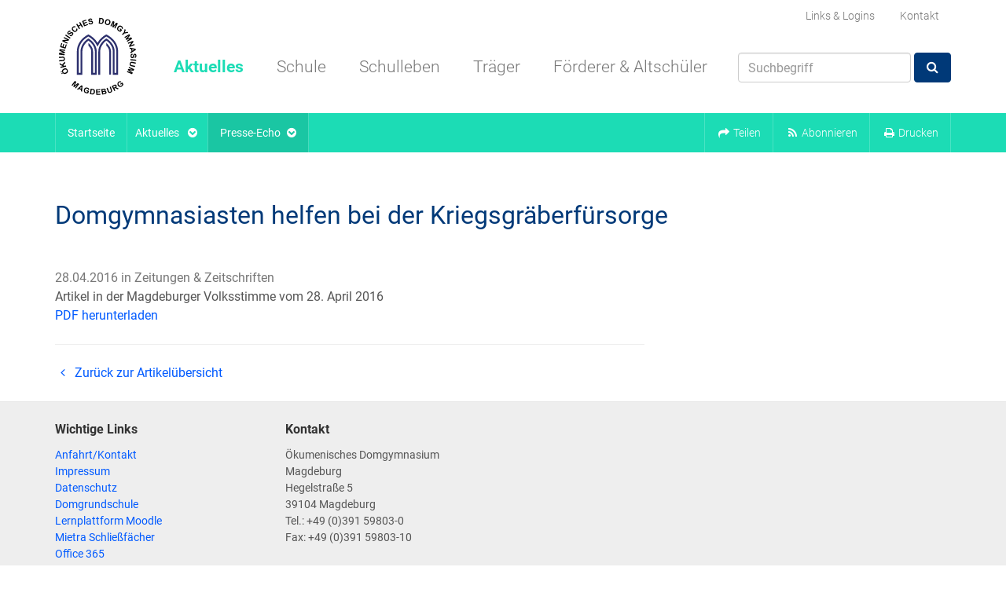

--- FILE ---
content_type: text/html; charset=utf-8
request_url: https://www.domgymnasium-magdeburg.de/de/aktuelles/presse-echo/objekt/domgymnasiasten-helfen-bei-der-kriegsgraberfursorge/
body_size: 7980
content:
<!doctype html>
<!--[if lt IE 7]> <html class="no-js lt-ie10 lt-ie9 lt-ie8 lt-ie7" lang="de" prefix="og: http://ogp.me/ns# fb: http://ogp.me/ns/fb#" itemscope itemtype="http://schema.org/WebPage"> <![endif]-->
<!--[if IE 7]>    <html class="no-js lt-ie10 lt-ie9 lt-ie8" lang="de" prefix="og: http://ogp.me/ns# fb: http://ogp.me/ns/fb#" itemscope itemtype="http://schema.org/WebPage"> <![endif]-->
<!--[if IE 8]>    <html class="no-js lt-ie10 lt-ie9" lang="de" prefix="og: http://ogp.me/ns# fb: http://ogp.me/ns/fb#" itemscope itemtype="http://schema.org/WebPage"> <![endif]-->
<!--[if IE 9]>    <html class="no-js lt-ie10" lang="de" prefix="og: http://ogp.me/ns# fb: http://ogp.me/ns/fb#" itemscope itemtype="http://schema.org/WebPage"> <![endif]-->
<!--[if gt IE 9]><!--> <html class="no-js gt-ie9" lang="de" prefix="og: http://ogp.me/ns# fb: http://ogp.me/ns/fb#" itemscope itemtype="http://schema.org/WebPage"> <!--<![endif]-->
    <head>
        <script type="text/javascript">document.documentElement.className = document.documentElement.className.replace(/\bno-js\b/,'js');</script>

        <meta charset="utf-8">
        <meta name="robots" content="index, follow">

        <!-- Mobile viewport optimized: h5bp.com/viewport -->
        <meta name="viewport" content="width=device-width, initial-scale=1">
        <meta name="mobile-web-app-capable" content="yes">
        <meta name="apple-mobile-web-app-capable" content="yes">
        <meta name="apple-mobile-web-app-status-bar-style" content="black">
        <meta name="apple-mobile-web-app-title" content="ÖDG Magdeburg">
        <meta name="application-name" content="ÖDG Magdeburg">
        <!-- Tooltip (Desktop) -->
        <meta name="msapplication-tooltip" content="ÖDG Magdeburg Webseite öffnen">
        <!-- Start url when pinned (Desktop) -->
        <meta name="msapplication-starturl" content="./">

        <title>Domgymnasiasten helfen bei der Kriegsgräberfürsorge |  Ökumenisches Domgymnasium Magdeburg</title>
        <meta name="author" content="Ökumenisches Domgymnasium Magdeburg">
        <meta name="description" property="og:description" content="Artikel in der Magdeburger Volksstimme vom 28. April 2016PDF herunterladen">
        <meta name="keywords" content=", Domgymnasiasten helfen bei der Kriegsgräberfürsorge">

        <!-- Facebook Open Graph Tags -->
        <meta property="og:site_name" content="Ökumenisches Domgymnasium Magdeburg">
        <meta property="og:locale" content="de_DE">
        <meta property="og:title" content="Domgymnasiasten helfen bei der Kriegsgräberfürsorge">
        <meta property="og:url" content="http://">
        <meta property="og:type" content="website">
        <meta property="og:image" content="
    
        https://www.domgymnasium-magdeburg.de/static/bilder/logos/logo-facebook.8b25cbddbe8e.png
    
">

        <!-- Twitter Cards -->
        <meta name="twitter:card" content="summary">
        <meta name="twitter:title" content="Domgymnasiasten helfen bei der Kriegsgräberfürsorge">
        <meta name="twitter:description" content="Artikel in der Magdeburger Volksstimme vom 28. April 2016PDF herunterladen">

        <!-- Frontend editing stylesheets -->
        <link rel="stylesheet" href="/static/djangocms_admin_style_utils/css/djangocms-frontend-adjustments.min.c700daafec1e.css">

        <!-- Stylesheets -->
        <link rel="stylesheet" href="/static/css/style.min.ccd67de3ebb3.css" type="text/css">
        


        <!--[if lt IE 9]>
        <script src="/static/descript_static_template_collection/js/respond.min.972b9d5576bf.js type="text/javascript"></script>
        <![endif]-->

        

<!-- Favicons -->
<link rel="icon" type="image/png" href="/static/bilder/icons/favicon/favicon-32x32.da0d8db805ae.png" sizes="32x32">
<link rel="icon" type="image/png" href="/static/bilder/icons/favicon/favicon-16x16.75651b8e8651.png" sizes="16x16">

        

<!-- App-Icons -->
<link rel="icon" type="image/png" href="/static/bilder/icons/touch/touch-icon-192-precomposed.ded58f59030f.png" sizes="192x192">
<link rel="icon" type="image/png" href="/static/bilder/icons/touch/apple-touch-icon-180-precomposed.9cbff1d457e8.png" sizes="180x180">

        

<!-- Windows 8.1+ / IE11+ Live Tiles -->
<meta name="msapplication-TileColor" content="#ffffff"/>
<meta name="msapplication-square150x150logo" content="/static/bilder/icons/msapp/mstile-150x150.f11bfeb6d718.png"/>
<!-- Color of navigation buttons (back/forward) (Desktop) -->
<meta name="msapplication-navbutton-color" content="#ffffff" />


        <link rel="alternate" type="application/rss+xml" title="Aktuelles aus dem Ökumenischen Domgymnasium Magdeburg" href='/de/feeds/news_feed/de/'>
        <link rel="alternate" type="application/rss+xml" title="Das Presse- und Medienarchiv des Ökumenischen Domgymnasiums Magdeburg" href='/de/feeds/medienarchiv/'>
        <link rel="alternate" type="application/rss+xml" title="" href='/de/feeds/kalender/'>

        

        
    </head>

    <body class=""
          id="aktuellesPage"
          >
        
        

            

            <a href="#page-main"
               class="sr-only sr-only-focusable"
               data-action="skip-navigation"
               id="page-skip-navigation-link">
                Navigation überspringen
            </a>

            
            <div id="page-nav-hidden"
                 role="navigation"
                 aria-hidden="true"
                 tabindex="-1"
                 data-ajax-load-src='/de/descript_utils_cms/show_menu_content/585/0/1/1/1/descript_utils_cms/menu/page-nav-hidden.html/'
                 data-ajax-load-state="false">
            </div>

            
            
            

            
            
            <nav id="page-nav-main"
                 class="navbar"
                 role="navigation">
                <div class="container">

                    
                    
                    

                    <div class="navbar-header"
                         itemprop="publisher"
                         itemscope
                         itemtype="http://schema.org/Organization">
                        <a href="/de/"
                           class="navbar-brand"
                           title="Zur Startseite"
                           itemprop="url">
                            <meta itemprop="name" content="Ökumenisches Domgymnasium Magdeburg">
                            <img src="/static/bilder/logos/logo.afbe13078223.svg"
                                 alt="Logo: Ökumenisches Domgymnasium Magdeburg"
                                 itemprop="logo"
                                 itemscope
                                 itemtype="http://schema.org/ImageObject" />
                        </a>
                    </div>
                    <div class="navbar-wrapper">

                        
                        
                        

                        <ul class="nav nav-pills" id="page-nav-main-secondary">
                            <li class="dropdown">
                                <a href="#"
                                   data-toggle="dropdown"
                                   data-hover="dropdown"
                                   title="Links & Logins">
                                    Links & Logins
                                </a>
                                <ul class="dropdown-menu dropdown-menu-small">
                                    <li>
    <a href="https://domschulen-magdeburg.a4.school"
       target="_blank"
       rel="noopener">
        BMS-Domschulen A4S
    </a>
</li>
<li>
    <a href="https://login.microsoftonline.com/"
       target="_blank"
       rel="noopener">
        Office 365 OWA
    </a>
</li>
<li>
    <a href="https://www.schliessfaecher.de/"
       target="_blank"
       rel="noopener">
        Mietra Schließfächer
    </a>
</li>
<li>
    <a href="https://moodle.bildung-lsa.de/gym-oekumene/"
       target="_blank"
       rel="noopener">
        Lernplattform Moodle
    </a>
</li>
<li>
    <a href="https://www.schulmanager-online.de/"
       target="_blank"
       rel="noopener">
       Schulmanager Online
   </a>
</li>

                                </ul>
                            </li>
                            <li>
                                <a href="/de/schule/kontakt/">
                                    Kontakt
                                </a>
                            </li>
                            
                        </ul>

                        
                        
                        

                        
<ul class="nav navbar-nav"
    id="page-nav-main-primary">
    
        <li class="dropdown ancestor"
         id="btn-aktuelles">
            <a href="/de/aktuelles/"
                 data-toggle="dropdown" data-hover="dropdown" class="dropdown-toggle" role="button" aria-expanded="false">
                Aktuelles
             </a>
            
                
    <div class="dropdown-menu dropdown-menu-multi-columns dropdown-menu-multi-columns-1" role="menu">
        <div class="row row-no-padding">
            
                <div class="col-sm-12">
                    <ul class="dropdown-menu-multi-column">
                        
                            <li class="sibling">
                                <a href="/de/aktuelles/news/">
                                    News
                                </a>
                            </li>
                        
                            <li class="sibling">
                                <a href="/de/aktuelles/monatsterminplan/">
                                    Monatsterminplan
                                </a>
                            </li>
                        
                            <li class="sibling">
                                <a href="/de/aktuelles/jahresterminplan/">
                                    Jahresterminplan
                                </a>
                            </li>
                        
                            <li class="sibling">
                                <a href="/de/aktuelles/nachklausurtermine/">
                                    Nachklausurtermine
                                </a>
                            </li>
                        
                            <li class="sibling">
                                <a href="https://domschulen-magdeburg.a4.school/">
                                    Vertretungspläne
                                </a>
                            </li>
                        
                            <li class="active">
                                <a href="/de/aktuelles/presse-echo/">
                                    Presse-Echo
                                </a>
                            </li>
                        
                            <li class="sibling">
                                <a href="/de/aktuelles/stellen-praktika/">
                                    Stellen &amp; Praktika
                                </a>
                            </li>
                        
                            <li class="sibling">
                                <a href="/de/aktuelles/bildergalerien/">
                                    Bildergalerien
                                </a>
                            </li>
                        
                    </ul>
                </div>
            
        </div>
    </div>


            
        </li>
    
        <li class="dropdown "
         id="btn-schule">
            <a href="/de/schule/"
                 data-toggle="dropdown" data-hover="dropdown" class="dropdown-toggle" role="button" aria-expanded="false">
                Schule
             </a>
            
                
    <div class="dropdown-menu dropdown-menu-multi-columns dropdown-menu-multi-columns-3" role="menu">
        <div class="row row-no-padding">
            
                <div class="col-sm-4">
                    <ul class="dropdown-menu-multi-column">
                        
                            <li class="">
                                <a href="/de/schule/kontakt/">
                                    Kontakt
                                </a>
                            </li>
                        
                            <li class="">
                                <a href="/de/schule/schulleitung/">
                                    Schulleitung
                                </a>
                            </li>
                        
                            <li class="">
                                <a href="/de/schule/anmeldung/">
                                    Anmeldung
                                </a>
                            </li>
                        
                            <li class="">
                                <a href="/de/schule/elternbriefe/">
                                    Elternbriefe
                                </a>
                            </li>
                        
                            <li class="">
                                <a href="/de/schule/fachbereiche/">
                                    Fachbereiche
                                </a>
                            </li>
                        
                            <li class="">
                                <a href="/de/schule/regularien/">
                                    Regularien
                                </a>
                            </li>
                        
                            <li class="">
                                <a href="/de/schule/stundenplane/">
                                    Stundenpläne
                                </a>
                            </li>
                        
                            <li class="">
                                <a href="/de/schule/schulprogramm/">
                                    Schulprogramm
                                </a>
                            </li>
                        
                            <li class="">
                                <a href="/de/schule/mensa/">
                                    Mensa: Frühstücks- &amp; Mittagsversorgung
                                </a>
                            </li>
                        
                    </ul>
                </div>
            
                <div class="col-sm-4">
                    <ul class="dropdown-menu-multi-column">
                        
                            <li class="">
                                <a href="/de/schule/unterstufe/">
                                    Unterstufe
                                </a>
                            </li>
                        
                            <li class="">
                                <a href="/de/schule/mittelstufe/">
                                    Mittelstufe
                                </a>
                            </li>
                        
                            <li class="">
                                <a href="/de/schule/oberstufe/">
                                    Oberstufe
                                </a>
                            </li>
                        
                            <li class="">
                                <a href="/de/schule/abirechner/">
                                    Abiturnotenrechner
                                </a>
                            </li>
                        
                            <li class="">
                                <a href="/de/schule/abiturergebnisse/">
                                    Abiturergebnisse
                                </a>
                            </li>
                        
                            <li class="">
                                <a href="/de/schule/studieninformation/">
                                    Studien- und Berufsinformationen
                                </a>
                            </li>
                        
                            <li class="">
                                <a href="/de/schule/elternrat/">
                                    Elternrat
                                </a>
                            </li>
                        
                            <li class="">
                                <a href="/de/schule/schuelerrat/">
                                    Schülerrat
                                </a>
                            </li>
                        
                            <li class="">
                                <a href="/de/schule/vertrauenslehrer/">
                                    Vertrauenslehrer
                                </a>
                            </li>
                        
                    </ul>
                </div>
            
                <div class="col-sm-4">
                    <ul class="dropdown-menu-multi-column">
                        
                            <li class="">
                                <a href="/de/schule/digitales-odg/">
                                    Digitales ÖDG
                                </a>
                            </li>
                        
                            <li class="">
                                <a href="/de/schule/medienbildung/">
                                    Medienbildung am ÖDG
                                </a>
                            </li>
                        
                            <li class="">
                                <a href="/de/schule/referenzschule-fuer-it-unterstuetztes-lernen/">
                                    Referenzschule für IT-unterstütztes Lernen
                                </a>
                            </li>
                        
                            <li class="">
                                <a href="/de/schule/schule-ohne-rassismusschule-mit-courage/">
                                    Schule ohne Rassismus - Schule mit Courage
                                </a>
                            </li>
                        
                            <li class="">
                                <a href="/de/schule/historie/">
                                    Historie
                                </a>
                            </li>
                        
                            <li class="">
                                <a href="/de/schule/welcome-at-oedg-magdeburg/">
                                    Welcome at ÖDG Magdeburg
                                </a>
                            </li>
                        
                            <li class="">
                                <a href="/de/schule/impressum/">
                                    Impressum
                                </a>
                            </li>
                        
                            <li class="">
                                <a href="/de/schule/datenschutz/">
                                    Datenschutz
                                </a>
                            </li>
                        
                    </ul>
                </div>
            
        </div>
    </div>


            
        </li>
    
        <li class="dropdown "
         id="btn-schulleben">
            <a href="/de/schulleben/"
                 data-toggle="dropdown" data-hover="dropdown" class="dropdown-toggle" role="button" aria-expanded="false">
                Schulleben
             </a>
            
                
    <div class="dropdown-menu dropdown-menu-multi-columns dropdown-menu-multi-columns-3" role="menu">
        <div class="row row-no-padding">
            
                <div class="col-sm-4">
                    <ul class="dropdown-menu-multi-column">
                        
                            <li class="">
                                <a href="/de/schulleben/arbeitsgemeinschaften/">
                                    Arbeitsgemeinschaften
                                </a>
                            </li>
                        
                            <li class="">
                                <a href="/de/schulleben/musik/">
                                    Musik
                                </a>
                            </li>
                        
                            <li class="">
                                <a href="/de/schulleben/schulsozialarbeit/">
                                    Schulsozialarbeit
                                </a>
                            </li>
                        
                            <li class="">
                                <a href="/de/schulleben/schulseelsorge-schulpastoral/">
                                    Schulseelsorge &amp; Schulpastoral
                                </a>
                            </li>
                        
                            <li class="">
                                <a href="/de/schulleben/streitschlichter-am-odg/">
                                    Streitschlichter am ÖDG
                                </a>
                            </li>
                        
                            <li class="">
                                <a href="/de/schulleben/schuelerfirma/">
                                    Schülerfirma
                                </a>
                            </li>
                        
                            <li class="">
                                <a href="/de/schulleben/schulkleidung/">
                                    Schulkleidung
                                </a>
                            </li>
                        
                            <li class="">
                                <a href="/de/schulleben/eltern-helfen/">
                                    Eltern helfen
                                </a>
                            </li>
                        
                    </ul>
                </div>
            
                <div class="col-sm-4">
                    <ul class="dropdown-menu-multi-column">
                        
                            <li class="">
                                <a href="/de/schulleben/nature-motion/">
                                    Nature In Motion
                                </a>
                            </li>
                        
                            <li class="">
                                <a href="/de/schulleben/oedg-laeuft/">
                                    ÖDG läuft...
                                </a>
                            </li>
                        
                            <li class="">
                                <a href="/de/schulleben/partnerschulen/">
                                    Partnerschulen
                                </a>
                            </li>
                        
                            <li class="">
                                <a href="/de/schulleben/europaschule/">
                                    Europaschule
                                </a>
                            </li>
                        
                            <li class="">
                                <a href="/de/schulleben/comenius-projekt/">
                                    Comenius Projekt
                                </a>
                            </li>
                        
                            <li class="">
                                <a href="/de/schulleben/kriegsgraeberpflege/">
                                    Kriegsgräberpflege
                                </a>
                            </li>
                        
                            <li class="">
                                <a href="/de/schulleben/hilfsprojekt-ayuda/">
                                    Hilfsprojekt AYUDA
                                </a>
                            </li>
                        
                    </ul>
                </div>
            
                <div class="col-sm-4">
                    <ul class="dropdown-menu-multi-column">
                        
                            <li class="">
                                <a href="/de/schulleben/sanitaetsdienst/">
                                    Sanitätsdienst
                                </a>
                            </li>
                        
                            <li class="">
                                <a href="/de/schulleben/oedg-goes/">
                                    ödg goes
                                </a>
                            </li>
                        
                            <li class="">
                                <a href="/de/schulleben/heimat-im-krieg/">
                                    Heimat im Krieg
                                </a>
                            </li>
                        
                            <li class="">
                                <a href="/de/schulleben/primaner-cup/">
                                    Primaner-Cup
                                </a>
                            </li>
                        
                            <li class="">
                                <a href="/de/schulleben/polen-israel-projekt/">
                                    Polen-Israel-Projekt
                                </a>
                            </li>
                        
                            <li class="">
                                <a href="/de/schulleben/schulpartnerschaft-und-schuleraustausch-mit-istanbul/">
                                    Deutsch-türkische Schulpartnerschaft
                                </a>
                            </li>
                        
                            <li class="">
                                <a href="/de/schulleben/erasmus-projekte-am-odg/">
                                    Erasmus+ Projekte am ÖDG
                                </a>
                            </li>
                        
                    </ul>
                </div>
            
        </div>
    </div>


            
        </li>
    
        <li class="dropdown "
         id="btn-traeger">
            <a href="/de/traeger/"
                 data-toggle="dropdown" data-hover="dropdown" class="dropdown-toggle" role="button" aria-expanded="false">
                Träger
             </a>
            
                
    <div class="dropdown-menu dropdown-menu-multi-columns dropdown-menu-multi-columns-1" role="menu">
        <div class="row row-no-padding">
            
                <div class="col-sm-12">
                    <ul class="dropdown-menu-multi-column">
                        
                            <li class="">
                                <a href="/traeger/">
                                    Übersicht
                                </a>
                            </li>
                        
                            <li class="">
                                <a href="/de/traeger/mitglieder/">
                                    Mitglieder
                                </a>
                            </li>
                        
                    </ul>
                </div>
            
        </div>
    </div>


            
        </li>
    
        <li class="dropdown "
         id="btn-freunde">
            <a href="/de/foerderer-altschueler/"
                 data-toggle="dropdown" data-hover="dropdown" class="dropdown-toggle" role="button" aria-expanded="false">
                Förderer &amp; Altschüler
             </a>
            
                
    <div class="dropdown-menu dropdown-menu-multi-columns dropdown-menu-multi-columns-1" role="menu">
        <div class="row row-no-padding">
            
                <div class="col-sm-12">
                    <ul class="dropdown-menu-multi-column">
                        
                            <li class="">
                                <a href="/foerderer-altschueler/">
                                    Übersicht
                                </a>
                            </li>
                        
                            <li class="">
                                <a href="/de/foerderer-altschueler/freundeskreis/">
                                    Freundeskreis
                                </a>
                            </li>
                        
                            <li class="">
                                <a href="/de/foerderer-altschueler/alumni/">
                                    Alumni
                                </a>
                            </li>
                        
                            <li class="">
                                <a href="/de/foerderer-altschueler/foerderer/">
                                    Förderer
                                </a>
                            </li>
                        
                    </ul>
                </div>
            
        </div>
    </div>


            
        </li>
    
    <li id="page-suche-item"
        class="hidden-sm pull-right">
        <form class="navbar-form navbar-right"
              name="suche"
              method="get"
              action='/de/suche/'>
            <div class="form-group">
                <input id="id_q"
                       class="form-control"
                       name="q"
                       type="text"
                       placeholder="Suchbegriff" />
            </div>
            <button class="btn btn-primary" type="submit">
                <i class="fa fa-search fa-fw"></i>
            </button>
        </form>
    </li>
    <li id="btn-toggle-page-nav-hidden"
        class="hidden-lg hidden-md">
        <a href="#" data-action="toggle-hidden-nav">
            <i class="fa fa-bars fa-fw"></i> Öffne Menü
        </a>
    </li>
</ul>

                    </div>
                </div>

                
                
                

                
                    <div id="page-breadcrumb-wrapper">
                        <div id="page-breadcrumb" class="navbar-primary">
                            <div class="container">
                                
<ol class="nav navbar-nav navbar-left" itemscope itemtype="http://data-vocabulary.org/Breadcrumb">
    
        
            
            
            
            
            <li class="breadcrumb-item hidden-sm">
                <a href="/de/"
                   itemprop="url">
                    <span itemprop="title">
                        Startseite
                    </span>
                </a>
            </li>
        
    
        
            


    
        <!--<li class="breadcrumb-item breadcrumb-item-before-chevron">
            <a href="/de/aktuelles/"
               itemprop="url">
                <span itemprop="title">
                    Aktuelles
                </span>
            </a>
        </li>-->
        <li class="breadcrumb-item breadcrumb-item-angle dropdown">
            <a href="#"
               data-toggle="dropdown"
               data-hover="dropdown">
                <span class="breadcrumb-item-text-before-chevron"
                      itemprop="title">
                    Aktuelles
                </span>
                <i class="fa fa-chevron-circle-down fa-fw"></i>
            </a>
            
    <div class="dropdown-menu dropdown-menu-multi-columns dropdown-menu-multi-columns-1">
        <div class="row row-no-padding">
            
                <div class="col-sm-12">
                    <ul class="dropdown-menu-multi-column">
                        
                            <li class="sibling"
                                role="presentation">
                                <a href="/de/aktuelles/news/">
                                    News
                                </a>
                            </li>
                        
                            <li class="sibling"
                                role="presentation">
                                <a href="/de/aktuelles/monatsterminplan/">
                                    Monatsterminplan
                                </a>
                            </li>
                        
                            <li class="sibling"
                                role="presentation">
                                <a href="/de/aktuelles/jahresterminplan/">
                                    Jahresterminplan
                                </a>
                            </li>
                        
                            <li class="sibling"
                                role="presentation">
                                <a href="/de/aktuelles/nachklausurtermine/">
                                    Nachklausurtermine
                                </a>
                            </li>
                        
                            <li class="sibling"
                                role="presentation">
                                <a href="https://domschulen-magdeburg.a4.school/">
                                    Vertretungspläne
                                </a>
                            </li>
                        
                            <li class="active"
                                role="presentation">
                                <a href="/de/aktuelles/presse-echo/">
                                    Presse-Echo
                                </a>
                            </li>
                        
                            <li class="sibling"
                                role="presentation">
                                <a href="/de/aktuelles/stellen-praktika/">
                                    Stellen &amp; Praktika
                                </a>
                            </li>
                        
                            <li class="sibling"
                                role="presentation">
                                <a href="/de/aktuelles/bildergalerien/">
                                    Bildergalerien
                                </a>
                            </li>
                        
                    </ul>
                </div>
            
        </div>
    </div>


        </li>
    


        
    
        
            


    
        


    


    <li class="breadcrumb-item active dropdown">
        <a href="#"
           data-toggle="dropdown"
           data-hover="dropdown">
            <span class="breadcrumb-item-text-before-chevron" itemprop="title">Presse-Echo</span>
            <i class="fa fa-chevron-circle-down"></i>
        </a>
        <ul class="dropdown-menu">
            <li role="presentation" class="dropdown-header">
                Wechseln zu
            </li>
            
                <li role="presentation">
                    <a href="/de/aktuelles/presse-echo/2020/">
                        2020
                    </a>
                </li>
            
                <li role="presentation">
                    <a href="/de/aktuelles/presse-echo/2019/">
                        2019
                    </a>
                </li>
            
                <li role="presentation">
                    <a href="/de/aktuelles/presse-echo/2018/">
                        2018
                    </a>
                </li>
            
                <li role="presentation">
                    <a href="/de/aktuelles/presse-echo/2017/">
                        2017
                    </a>
                </li>
            
                <li role="presentation">
                    <a href="/de/aktuelles/presse-echo/2016/">
                        2016
                    </a>
                </li>
            
                <li role="presentation">
                    <a href="/de/aktuelles/presse-echo/2015/">
                        2015
                    </a>
                </li>
            
                <li role="presentation">
                    <a href="/de/aktuelles/presse-echo/2014/">
                        2014
                    </a>
                </li>
            
                <li role="presentation">
                    <a href="/de/aktuelles/presse-echo/2013/">
                        2013
                    </a>
                </li>
            
                <li role="presentation">
                    <a href="/de/aktuelles/presse-echo/2012/">
                        2012
                    </a>
                </li>
            
                <li role="presentation">
                    <a href="/de/aktuelles/presse-echo/2011/">
                        2011
                    </a>
                </li>
            
                <li role="presentation">
                    <a href="/de/aktuelles/presse-echo/2010/">
                        2010
                    </a>
                </li>
            
        </ul>
    </li>




    


        
    
</ol>

                                <ul class="nav navbar-nav navbar-right">
                                    <li role="presentation" class="dropdown">
                                        <a data-toggle="dropdown" href="#" id="share-content-dropdown-menu" role="button" aria-expanded="false">
                                            <i class="fa fa-share fa-fw"></i> <span class="visible-xs-inline visible-lg-inline">Teilen</span>
                                        </a>
                                        
    <ul class="dropdown-menu dropdown-menu-small"
    role="menu"
    aria-labelledby="share-content-dropdown-menu">
    <li role="presentation" class="dropdown-header hidden-md hidden-lg">
        Inhalt teilen
    </li>
    <li role="presentation">
        <a href="https://www.facebook.com/sharer.php?t=Domgymnasiasten%20helfen%20bei%20der%20Kriegsgr%C3%A4berf%C3%BCrsorge&amp;u=%2Fde%2Faktuelles%2Fpresse-echo%2Fobjekt%2Fdomgymnasiasten-helfen-bei-der-kriegsgraberfursorge%2F" target="_blank" role="menuitem">
            <i class="fa fa-facebook fa-fw"></i> Facebook
        </a>
    </li>
    <li role="presentation">
        <a href="https://twitter.com/share?text=Domgymnasiasten%20helfen%20bei%20der%20Kriegsgr%C3%A4berf%C3%BCrsorge" target="_blank" role="menuitem">
            <i class="fa fa-twitter fa-fw"></i> Twitter
        </a>
    </li>
    <li role="presentation">
        <a href="mailto:?subject=Domgymnasiasten%20helfen%20bei%20der%20Kriegsgr%C3%A4berf%C3%BCrsorge&amp;body=Link:%20%2Fde%2Faktuelles%2Fpresse-echo%2Fobjekt%2Fdomgymnasiasten-helfen-bei-der-kriegsgraberfursorge%2F" target="_blank" role="menuitem">
            <i class="fa fa-envelope-o fa-fw"></i> E-Mail
        </a>
    </li>
    <li role="presentation">
        <a href="https://www.linkedin.com/shareArticle?mini=true&amp;url=%2Fde%2Faktuelles%2Fpresse-echo%2Fobjekt%2Fdomgymnasiasten-helfen-bei-der-kriegsgraberfursorge%2F&amp;title=Domgymnasiasten%20helfen%20bei%20der%20Kriegsgr%C3%A4berf%C3%BCrsorge" target="_blank" role="menuitem">
            <i class="fa fa-linkedin fa-fw"></i> Linkedin
        </a>
    </li>
    <li role="presentation">
        <a href="https://www.xing.com/social_plugins/share?url=%2Fde%2Faktuelles%2Fpresse-echo%2Fobjekt%2Fdomgymnasiasten-helfen-bei-der-kriegsgraberfursorge%2F" target="_blank" role="menuitem">
            <i class="fa fa-xing fa-fw"></i> Xing
        </a>
    </li>
</ul>


                                    </li>
                                    <li role="presentation" class="dropdown">
                                        <a data-toggle="dropdown" href="#" id="subscribe-content-dropdown-menu" role="button" aria-expanded="false">
                                            <i class="fa fa-rss fa-fw"></i> <span class="visible-xs-inline visible-lg-inline">Abonnieren</span>
                                        </a>
                                        

<ul class="dropdown-menu dropdown-menu-small"
    role="menu"
    aria-labelledby="subscribe-content-dropdown-menu">
    <li role="presentation"
        class="dropdown-header">
        E-Mail
    </li>
    <li role="presentation">
        <a href='/de/aktuelles/newsletter/'
           role="menuitem">
            <i class="fa fa-envelope fa-fw"></i> Newsletter
        </a>
    </li>
    <li role="presentation"
        class="dropdown-header">
        RSS-Feeds
    </li>
    <li role="presentation">
        <a href='/de/feeds/news_feed/de/'
           target="_blank"
           role="menuitem">
            <i class="fa fa-rss fa-fw"></i> News
        </a>
    </li>
    <li role="presentation">
        <a href='/de/feeds/kalender/'
           target="_blank"
           role="menuitem">
            <i class="fa fa-rss fa-fw"></i> Termine
        </a>
    </li>
    <li role="presentation">
        <a href='/de/feeds/medienarchiv/'
           target="_blank"
           role="menuitem">
            <i class="fa fa-rss fa-fw"></i> Presse-Echo
        </a>
    </li>
</ul>

                                    </li>
                                    <li role="presentation">
                                        <a href="#" data-action="print-page">
                                            <i class="fa fa-print fa-fw"></i> <span class="visible-xs-inline visible-lg-inline">Drucken</span>
                                        </a>
                                    </li>
                                </ul>
                            </div>
                        </div>
                    </div>
                
            </nav>
            

            
            
            

            

                <div id="page-header"
                     role="banner">

                    
    


                </div>

            

            
                <div class="container">

                    <div id="page-main"
                         class="row"
                         role="main">
                        

                            
                            
                            

                            
                            

                                <div class="col-sm-12"
                                     id="page-main-title">
                                    
    <h1>
        Domgymnasiasten helfen bei der Kriegsgräberfürsorge
    </h1>

                                </div>

                            

                            

                                <div class="col-sm-8">

                                    
                                    
                                    

                                    











                                    
    <span class="text-muted">
        28.04.2016 in Zeitungen &amp; Zeitschriften
    </span>
    <p>Artikel in der Magdeburger Volksstimme vom 28. April 2016<br /><a href="/media/uploads/schulleben/kriegsgraeberpflege/schulprojekt_grabpflege_domgymnasiasten_helfen_bei_der_kriegsgräberfürsorge,_vst._28.04.16.pdf" target="_blank">PDF herunterladen</a></p>
    <hr />
    <p>
        <a href='/de/aktuelles/presse-echo/'>
            <i class="fa fa-angle-left fa-fw"></i> Zurück zur Artikelübersicht
        </a>
    </p>


                                </div>

                                
                                
                                

                                

                            

                        
                    </div>
                </div>
            

            
            
            
            
            <footer id="page-footer"
                    role="contentinfo">
                <div class="container">
                    
                        <div class="row">
                            <div class="cms_link_list col-sm-3">
    
        <h2 class="h3">
            Wichtige Links
        </h2>
    
    <ul class="list-unstyled">
        
            <li>
                
    <a href="/de/schule/kontakt/">
        Anfahrt/Kontakt
        
    </a>


            </li>
        
            <li>
                
    <a href="/de/schule/impressum/">
        Impressum
        
    </a>


            </li>
        
            <li>
                
    <a href="/de/schule/datenschutz/">
        Datenschutz
        
    </a>


            </li>
        
            <li>
                
    <a href="http://www.domgrundschule-magdeburg.de/"
       target="_blank"
       >
        Domgrundschule
    </a>


            </li>
        
            <li>
                
    <a href="http://moodle.bildung-lsa.de/gym-oekumene/"
       target="_blank"
       >
        Lernplattform Moodle
    </a>


            </li>
        
            <li>
                
    <a href="https://www.schliessfaecher.de/de/pages/service-fuer-mieter/mieten/?School=%C3%96kumenisches%20Domgymnasium&amp;Place=Magdeburg"
       target="_blank"
       >
        Mietra Schließfächer
    </a>


            </li>
        
            <li>
                
    <a href="http://login.microsoftonline.com/"
       target="_blank"
       >
        Office 365
    </a>


            </li>
        
            <li>
                
    <a href="https://domschulen-magdeburg.a4.school/"
       target="_blank"
       >
        All4Schools
    </a>


            </li>
        
            <li>
                
    <a href="https://www.schulmanager-online.de/"
       target="_blank"
       >
        Schulmanager Online
    </a>


            </li>
        
    </ul>
</div>




    <div class="col-sm-3 cms_infobox">
        <h2 class="h3">
            Kontakt
        </h2>
    
        
    
        
            <p>Ökumenisches Domgymnasium Magdeburg<br/>Hegelstraße 5<br/>39104 Magdeburg<br/>Tel.: +49 (0)391 59803-0<br/>Fax: +49 (0)391 59803-10</p>
        
    
        
            
                <a href="/de/schule/kontakt/">
                    E-Mail schreiben
                </a>
            
        
    </div>

                        </div>
                    
                </div>
            </footer>
            

        

        <!-- jQuery -->
        <script src='/static/descript_static_template_collection/js/jquery.min.796d9437e76c.js' type="text/javascript"></script>

        <!-- Bootstrap -->
        <script src='/static/descript_static_template_collection/js/bootstrap/master/bootstrap.min.eed929e51c2b.js' type="text/javascript"></script>
        <script src='/static/descript_static_template_collection/js/bootstrap/bootstrap-hover-dropdown.min.25340277d101.js' type="text/javascript"></script>

        <!-- jQuery-Erweiterungen -->
        <script src='/static/descript_static_template_collection/js/jquery.descript.utils.min.0e7271d978b9.js' type="text/javascript"></script>
        <script src='/static/descript_static_template_collection/js/jquery.descript.hidden-nav.min.84113d269a3e.js' type="text/javascript"></script>

        <!-- App -->
        <script src='/static/js/main.min.9be08252309b.js' type="text/javascript"></script>
        

        
        <script src='/static/descript_static_template_collection/js/bootstrap/refresh-hover-dropdown-for-cms-fronent-editing.c9ad8ef8c7c1.js' type="text/javascript"></script>

        <!-- Piwik -->
        


    <script type="text/javascript">
        var _paq = _paq || [];
        
        _paq.push(["trackPageView"]);
        _paq.push(["enableLinkTracking"]);

        (function() {
            var url = (("https:" === document.location.protocol) ? "https" : "https") + "://stats.descript.de/";
            _paq.push(["setTrackerUrl", url + "matomo.php"]);
            _paq.push(["setSiteId", "22"]);
            var d=document,
                g=d.createElement("script"),
                s=d.getElementsByTagName("script")[0];
            g.type="text/javascript";
            g.defer=true;
            g.async=true;
            g.src=url + "matomo.js";
            s.parentNode.insertBefore(g,s);
        })();
    </script>



        
        <div id="page-mask" aria-hidden="true"></div>
    </body>
</html>


--- FILE ---
content_type: application/javascript; charset=utf-8
request_url: https://www.domgymnasium-magdeburg.de/static/js/main.min.9be08252309b.js
body_size: 1401
content:
var $win,$html,$body,$pageBreadcrumb,pageBreadcrumbHeight,$pageHeader,raf=window.requestAnimationFrame||window.webkitRequestAnimationFrame||window.mozRequestAnimationFrame||function(a){window.setTimeout(a,1e3/60)},winWidth=0,winHeight=0,winScrollTop=0,screenSm=767,screenMd=992,screenLg=1200,columnCollapseWidth=screenSm;function createFlexslider(a,e){var n=a.find(".slide").length,i=a.data(),t="function"==typeof e;a.flexslider({prevText:"<i class='fa fa-chevron-circle-left fa-2x'></i>",nextText:"<i class='fa fa-chevron-circle-right fa-2x'></i>",animation:i.slideshowAnimationType,slideshowSpeed:i.slideshowSpeed,directionNav:!!(i.slideshowDirectionNav&&1<n),controlNav:!!(i.slideshowControlNav&&1<n),pausePlay:!!(i.slideshowPausePlay&&1<n),pauseText:"<i class='fa fa-pause'></i><span class='sr-only'>Pause</span>",playText:"<i class='fa fa-play'></i><span class='sr-only'>Abspielen</span>",start:t?e:function(){return null},before:t?e:function(){return null}})}!function(r){r.fn.parallaxImage=function(a){var e=r(this),l=r.extend({callbackFunc:null},a);return e.each(function(a,e){var n=r(e),i=l.callbackFunc,t="function"==typeof i,o=parseFloat(-1*n.css("transform").replace(/[^0-9\-.,]/g,"").split(",")[5]).toFixed(2);$win.on("load",function(){n.css("transform","translateY("+(+parseFloat(.25*winScrollTop).toFixed(2)-o)+"px)")}),$win.on("scroll",function(){raf(function(){n.css("transform","translateY("+(+parseFloat(.25*winScrollTop).toFixed(2)-o)+"px)")}),t&&i()})})}}(jQuery),$(function(){$win=$(window),$html=$("html"),$body=$("body"),winWidth=$win.width(),winHeight=$win.height(),winScrollTop=$win.scrollTop();var a=$("#page-nav-hidden"),e=$("#btn-toggle-page-nav-hidden"),n=$("#page-mask"),i=($win.load(function(){$html.addClass("page-loaded")}),$win.resize(function(){winWidth=$win.width(),winHeight=$win.height(),winScrollTop=$win.scrollTop()}),$win.scroll(function(){winScrollTop=$win.scrollTop()}),a.toggleHiddenElements({columnCollapseWidth:screenMd,successCallbackFunc:function(){a.find("a[data-action]").click(function(a){a.preventDefault();a=$(this);"toggle-hidden-nav"===a.data("action")&&toggleHiddenNav(a,a.attr("href"))})},errorCallbackFunc:function(){e.addClass("hidden")}}),($pageBreadcrumb=$("#page-breadcrumb").length?$("#page-breadcrumb"):void 0)&&columnCollapseWidth<winWidth&&($pageBreadcrumb.setupAffix(),pageBreadcrumbHeight=$pageBreadcrumb?$pageBreadcrumb.height():0),$(".alert")),i=(i.length&&i.each(function(a,e){var e=$(e),n=e.attr("id");void 0!==n&&e.jumpToAnchor({anchorID:"#"+n,offsetY:columnCollapseWidth<winWidth?pageBreadcrumbHeight:0})}),$("a[data-action]").click(function(a){a.preventDefault();var e=$(this),a=e.data("action"),n=e.attr("href");switch(a){case"jump-to-anchor":e.jumpToAnchor({anchorID:n,offsetY:columnCollapseWidth<winWidth?pageBreadcrumbHeight:0});break;case"print-page":window.print();break;case"toggle-hidden-nav":toggleHiddenNav(e,n);break;case"skip-navigation":var i=$body.hasClass("index");e.jumpToAnchor({anchorID:i?"#page-header":n,callbackFunc:function(){(i?$pageHeader.find(".flex-active-slide a"):$pageBreadcrumb.find("a").first()).focus()}})}}),$("[rel='tooltip']").tooltip(),$("[data-toggle='tooltip']").tooltip(),$("[data-toggle='popover']").popover(),$("[data-toggle='popover']").click(function(a){a.preventDefault()}),$("button[type='reset']").click(function(a){a.preventDefault();a=$(this);(a.data("parentForm")?$(a.data("parentForm")):a.parent()).clearForm()}),n.click(function(a){"toggle-hidden-nav"!==$(a.target).data("action")&&$body.hasClass("hidden-nav-visible")&&$body.removeClass("hidden-nav-visible")}),$("a[data-plugin='fancybox']").length&&$("a[data-plugin='fancybox']").fancybox(),$("a.fancybox"));0<i.length&&i.fancybox()});
//# sourceMappingURL=main.min.js.28fb7989b522.map

--- FILE ---
content_type: image/svg+xml
request_url: https://www.domgymnasium-magdeburg.de/static/bilder/logos/logo.afbe13078223.svg
body_size: 10133
content:
<?xml version="1.0" encoding="utf-8"?>
<!-- Generator: Adobe Illustrator 15.1.0, SVG Export Plug-In . SVG Version: 6.00 Build 0)  -->
<!DOCTYPE svg PUBLIC "-//W3C//DTD SVG 1.1//EN" "http://www.w3.org/Graphics/SVG/1.1/DTD/svg11.dtd">
<svg version="1.1" xmlns="http://www.w3.org/2000/svg" xmlns:xlink="http://www.w3.org/1999/xlink" x="0px" y="0px"
	 width="596.274px" height="596.275px" viewBox="0 0 596.274 596.275" enable-background="new 0 0 596.274 596.275"
	 xml:space="preserve">
<g id="Ebene_1">
</g>
<g id="Ebene_2" display="none">
	<line display="inline" fill="none" stroke="#2D306D" stroke-width="13" x1="405.807" y1="419.509" x2="443.224" y2="419.509"/>
	<line display="inline" fill="none" stroke="#2D306D" stroke-width="13" x1="185.771" y1="418.254" x2="185.771" y2="262.92"/>
	<line display="inline" fill="none" stroke="#2D306D" stroke-width="13" x1="310.771" y1="425.868" x2="310.771" y2="261.921"/>
	<line display="inline" fill="none" stroke="#2D306D" stroke-width="13" x1="286.337" y1="417.254" x2="286.337" y2="261.92"/>
	<line display="inline" fill="none" stroke="#2D306D" stroke-width="13" x1="260.671" y1="417.587" x2="260.671" y2="262.254"/>
	<line display="inline" fill="none" stroke="#2D306D" stroke-width="13" x1="160.104" y1="417.587" x2="160.104" y2="262.254"/>
	<line display="inline" fill="none" stroke="#2D306D" stroke-width="13" x1="153.599" y1="419.422" x2="192.286" y2="419.422"/>
	<line display="inline" fill="none" stroke="#2D306D" stroke-width="13" x1="254.161" y1="419.392" x2="292.911" y2="419.392"/>
	<path display="inline" fill="none" stroke="#2D306D" stroke-width="13" d="M160.07,262.254c0-48.263,29.521-89.582,77.175-114"/>
	<path display="inline" fill="none" stroke="#2D306D" stroke-width="13" d="M185.736,262.92c0-34.82,21.677-67.72,52.033-86.667"/>
	<path display="inline" fill="none" stroke="#2D306D" stroke-width="13" d="M298.703,215.087
		c-13.168-26.405-36.507-51.383-67.333-66.833"/>
	<path display="inline" fill="none" stroke="#2D306D" stroke-width="13" d="M286.37,262.754c0-34.72-23.034-67.525-55.292-86.417"/>
	<path display="inline" fill="none" stroke="#2D306D" stroke-width="13" stroke-miterlimit="3" d="M260.67,263.42
		c0-17.919-7.509-32.48-21.734-46.646"/>
	<g display="inline">
		<polygon fill="#2D306D" points="244.218,212.75 234.464,221.362 234.318,201.162 239.661,207.587 		"/>
	</g>
	<path display="inline" fill="none" stroke="#2D306D" stroke-miterlimit="3" d="M251.661,221.837
		c-4.18-5.746-9.213-11.3-12.585-14.837c-0.592-0.618-1.131-1.178-1.609-1.665c-1.349-1.382-2.181-2.186-2.181-2.186"/>
	<line display="inline" fill="none" stroke="#2D306D" stroke-width="13" x1="436.771" y1="425.868" x2="436.771" y2="261.921"/>
	<line display="inline" fill="none" stroke="#2D306D" stroke-width="13" x1="412.338" y1="417.254" x2="412.338" y2="261.92"/>
	<line display="inline" fill="none" stroke="#2D306D" stroke-width="13" x1="386.771" y1="425.774" x2="386.771" y2="262.254"/>
	<path display="inline" fill="none" stroke="#2D306D" stroke-width="13" d="M299.036,213.92
		c12.931-25.448,34.885-50.666,64.107-65.667"/>
	<path display="inline" fill="none" stroke="#2D306D" stroke-width="13" d="M310.835,262.92c0-34.82,22.677-67.72,53.033-86.667"/>
	<path display="inline" fill="none" stroke="#2D306D" stroke-width="13" d="M436.786,263.003c0-48.58-30.377-90.171-79.417-114.75"
		/>
	<path display="inline" fill="none" stroke="#2D306D" stroke-width="13" d="M412.37,262.754c0-34.72-22.365-67.525-55.084-86.417"/>
	<path display="inline" fill="none" stroke="#2D306D" stroke-width="13" stroke-miterlimit="3" d="M386.77,263.42
		c0-17.919-7.509-32.48-21.734-46.646"/>
	<g display="inline">
		<path fill="#2D306D" d="M377.661,221.837c-4.18-5.746-9.213-11.3-12.585-14.837c-0.592-0.618-1.131-1.178-1.609-1.665
			c-1.349-1.382-2.181-2.186-2.181-2.186"/>
		<polygon fill="#2D306D" points="370.218,212.75 360.464,221.362 360.318,201.162 365.661,207.587 		"/>
	</g>
	<polyline display="inline" fill="#2D306D" points="292.574,217.416 298.824,228.108 305.074,216.381 299.559,212.587 	"/>
</g>
<g id="Ebene_2_Kopie">
	<g>
		<path fill="#2D306D" d="M443.271,263.003h0.016c0-0.268-0.014-0.534-0.016-0.801v-0.282h-0.006
			c-0.222-24.527-7.973-48.374-22.478-69.028c-14.268-20.317-35.19-37.762-60.505-50.45l-0.061,0.121l-0.047-0.092
			c-24.946,12.807-46.515,33.494-61.63,58.893c-15.112-24.876-37.562-45.539-64.262-58.921l-0.018,0.035
			c-24.618,12.618-44.963,29.96-58.835,50.154c-14.3,20.818-21.859,44.893-21.859,69.622h0.035v150.668h-0.006v13h38.688v-13h-0.015
			V262.92h-0.035c0-28.852,16.054-57.604,42.354-76.68c27.839,18.84,44.936,47.182,45.263,75.68h-0.016v150.971h-12.667V262.254
			h-0.03c-0.245-14.739-5.117-27.906-15.167-40.645l0.091-0.066c-4.17-5.732-9.168-11.26-12.629-14.889
			c-0.594-0.619-1.134-1.18-1.612-1.668c-0.967-0.991-1.663-1.679-1.986-1.996l-1.521-1.829l0.145,20.104l-0.114,0.114
			c13.708,13.65,19.82,26.616,19.82,42.04h0.001v149.472h-0.01v13h38.75v-13h-0.074V262.754h0.032
			c0-35.628-22.418-70.891-58.507-92.026l-0.021,0.035l-0.014-0.023c-33.982,21.209-55.092,56.531-55.092,92.181h0.035v150.001
			h-12.667V262.254h-0.035c0-42.882,24.613-80.851,67.775-105.053c24.823,13.956,45.802,35.577,58.244,60.206l-0.014,0.01
			l0.154,0.263c0.052,0.103,0.107,0.205,0.158,0.309l0.017-0.009l5.921,10.129l5.995-11.249l0.012,0.006
			c12.657-24.91,32.679-46.34,55.55-59.679c44.235,24.219,69.571,62.145,69.89,105.003v150.82h-11.433V262.754h0.032
			c0-36-22.352-71.27-58.333-92.046l-0.062,0.107l-0.047-0.076c-34.272,21.391-55.671,56.25-56.073,91.181h-0.083v163.947h13V262.92
			h0.064c0-28.111,16.836-57.504,43.442-76.746c27.727,18.565,44.753,46.932,45.076,75.746h-0.016v151.088h-0.031v13h37.417v-0.141
			h0.047V263.003z"/>
		<path fill="#2D306D" d="M371.522,214.127c-1.937-2.261-3.802-4.316-5.407-6.026l-0.454-0.515l-5.343-6.425l0.146,20.201
			l0.032-0.028l-0.046,0.046c13.708,13.65,19.82,26.616,19.82,42.04h0.001v162.354h13V262.254h-0.03
			C392.948,244.614,386.011,229.228,371.522,214.127z"/>
	</g>
</g>
<g id="Textebene">
	<g>
		<g>
			<path d="M48.951,407.846l-5.938,2.69l-2.721-6.007l5.938-2.69L48.951,407.846z M53.787,418.521l-5.938,2.69l-2.71-5.983
				l5.938-2.689L53.787,418.521z M78.166,418.188c-3.68,1.667-7.019,2.512-10.019,2.534c-2.214,0.006-4.377-0.376-6.488-1.146
				c-2.11-0.769-3.905-1.846-5.383-3.23c-1.979-1.836-3.641-4.234-4.982-7.197c-2.429-5.361-2.722-10.399-0.878-15.114
				s5.706-8.404,11.586-11.068c5.832-2.642,11.118-3.111,15.858-1.409c4.741,1.702,8.321,5.226,10.743,10.571
				c2.452,5.411,2.762,10.457,0.932,15.135C87.705,411.941,83.915,415.583,78.166,418.188z M74.489,410.728
				c4.09-1.853,6.76-4.209,8.008-7.068c1.249-2.859,1.21-5.754-0.117-8.683c-1.327-2.93-3.463-4.858-6.408-5.788
				s-6.513-0.446-10.702,1.452c-4.14,1.875-6.813,4.188-8.022,6.939c-1.208,2.752-1.127,5.642,0.245,8.67
				c1.372,3.028,3.509,5.003,6.41,5.923C66.805,413.092,70.333,412.61,74.489,410.728z"/>
			<path d="M78.184,368.566l-38.496,9.526l-1.938-7.831l17.094-4.229l-21.009-11.59l-2.605-10.529l18.607,10.893l19.692-21.212
				l2.507,10.133l-15.428,15.131l8.004,4.757l11.633-2.878L78.184,368.566z"/>
			<path d="M29.664,332.093l-0.545-8.048l21.429-1.452c3.401-0.23,5.598-0.479,6.592-0.747c1.596-0.454,2.84-1.362,3.733-2.725
				c0.893-1.362,1.263-3.167,1.111-5.415c-0.155-2.284-0.734-3.975-1.74-5.072s-2.191-1.718-3.556-1.862s-3.613-0.11-6.744,0.102
				l-21.888,1.483l-0.545-8.048l20.781-1.408c4.75-0.322,8.121-0.332,10.111-0.029c1.991,0.302,3.701,0.992,5.129,2.07
				c1.429,1.078,2.61,2.568,3.543,4.472c0.933,1.903,1.507,4.432,1.72,7.586c0.258,3.807,0.017,6.723-0.722,8.749
				s-1.768,3.657-3.084,4.894s-2.728,2.088-4.233,2.554c-2.231,0.68-5.561,1.169-9.987,1.469L29.664,332.093z"/>
			<path d="M66.952,289.108l-39.378-4.688L29,272.431l27.718-4l-26.014-10.315l1.431-12.015l39.378,4.689l-0.886,7.441l-30.998-3.69
				l30.06,11.565l-0.918,7.712l-31.932,4.157l30.998,3.691L66.952,289.108z"/>
			<path d="M73.615,242.966l-37.875-11.755l8.781-28.292l6.407,1.989l-6.39,20.588l8.396,2.606l5.945-19.157l6.381,1.98
				l-5.945,19.157l10.308,3.199l6.616-21.317l6.381,1.98L73.615,242.966z"/>
			<path d="M85.24,207.463l-35.356-17.959l3.555-6.998l31.016-2.585l-23.611-11.994l3.395-6.682l35.356,17.959l-3.666,7.216
				l-30.351,2.648l23.057,11.712L85.24,207.463z"/>
			<path d="M104.399,172.417l-32.934-22.091l4.494-6.699l32.934,22.091L104.399,172.417z"/>
			<path d="M101.934,152.391l4.506-6.47c2.298,1.334,4.382,1.848,6.252,1.542c1.87-0.306,3.599-1.394,5.188-3.262
				c1.683-1.979,2.535-3.824,2.557-5.535c0.022-1.71-0.524-3.039-1.637-3.984c-0.714-0.607-1.501-0.913-2.362-0.917
				c-0.86-0.004-1.923,0.362-3.188,1.099c-0.859,0.51-2.693,1.776-5.502,3.799c-3.611,2.605-6.573,4.07-8.884,4.395
				c-3.251,0.456-6.072-0.333-8.462-2.366c-1.539-1.308-2.605-2.971-3.197-4.989c-0.592-2.018-0.536-4.151,0.17-6.401
				c0.706-2.25,2.053-4.544,4.042-6.884c3.248-3.82,6.524-5.989,9.828-6.507s6.385,0.355,9.243,2.617l-4.957,6.374
				c-1.776-1.057-3.372-1.442-4.788-1.155c-1.416,0.287-2.859,1.296-4.33,3.026c-1.518,1.786-2.342,3.494-2.473,5.123
				c-0.086,1.048,0.263,1.905,1.046,2.57c0.714,0.607,1.585,0.823,2.611,0.646c1.305-0.226,3.579-1.536,6.821-3.931
				c3.242-2.394,5.847-3.989,7.814-4.785s3.943-1.047,5.93-0.753s3.936,1.253,5.845,2.876c1.731,1.472,2.94,3.335,3.628,5.588
				c0.688,2.254,0.646,4.58-0.125,6.976c-0.771,2.397-2.28,4.917-4.528,7.561c-3.272,3.848-6.667,6.053-10.186,6.614
				C109.275,155.818,105.655,154.863,101.934,152.391z"/>
			<path d="M147.829,103.527l7.569-3.154c1.87,4.083,2.415,7.827,1.634,11.23c-0.781,3.404-2.811,6.486-6.091,9.247
				c-4.059,3.417-8.553,4.849-13.483,4.296s-9.404-3.216-13.422-7.99c-4.25-5.05-6.238-10.077-5.963-15.082
				s2.553-9.309,6.834-12.913c3.739-3.147,7.699-4.607,11.88-4.379c2.482,0.127,5.092,1.112,7.831,2.955l-4.889,6.591
				c-1.686-1.269-3.485-1.875-5.398-1.821s-3.69,0.772-5.33,2.153c-2.266,1.907-3.424,4.262-3.476,7.063
				c-0.052,2.802,1.443,6.01,4.486,9.625c3.229,3.835,6.223,5.982,8.983,6.44c2.76,0.458,5.252-0.249,7.477-2.121
				c1.64-1.38,2.615-3.085,2.926-5.115C149.707,108.523,149.185,106.181,147.829,103.527z"/>
			<path d="M168.985,105.702l-19.924-34.288l6.974-4.053l7.842,13.495l13.667-7.941l-7.842-13.495l6.975-4.053l19.925,34.288
				l-6.975,4.053l-8.712-14.992l-13.667,7.941l8.712,14.992L168.985,105.702z"/>
			<path d="M204.241,86.154L190.32,49.021l27.738-10.399l2.355,6.282l-20.185,7.567l3.086,8.232l18.781-7.041l2.346,6.256
				l-18.781,7.041l3.789,10.106l20.899-7.835l2.346,6.256L204.241,86.154z"/>
			<path d="M234.809,61.445l7.548-2.282c0.976,2.472,2.292,4.167,3.949,5.086c1.657,0.919,3.688,1.139,6.093,0.658
				c2.547-0.51,4.36-1.428,5.438-2.756c1.078-1.328,1.473-2.708,1.187-4.141c-0.184-0.919-0.612-1.647-1.285-2.185
				c-0.673-0.537-1.733-0.908-3.183-1.115c-0.99-0.133-3.215-0.276-6.673-0.431c-4.449-0.195-7.68-0.882-9.695-2.062
				c-2.833-1.658-4.557-4.026-5.172-7.104c-0.396-1.98-0.201-3.946,0.586-5.896c0.786-1.95,2.154-3.589,4.103-4.917
				c1.948-1.328,4.428-2.292,7.439-2.895c4.917-0.983,8.833-0.653,11.746,0.989c2.913,1.643,4.789,4.238,5.628,7.785l-7.841,1.927
				c-0.738-1.931-1.751-3.222-3.04-3.875c-1.289-0.653-3.046-0.756-5.273-0.311c-2.298,0.459-4.004,1.288-5.117,2.485
				c-0.717,0.769-0.975,1.657-0.773,2.665c0.184,0.92,0.733,1.628,1.648,2.126c1.164,0.632,3.76,1.014,7.789,1.146
				s7.061,0.496,9.098,1.091s3.743,1.624,5.12,3.086c1.376,1.463,2.31,3.423,2.802,5.881c0.445,2.228,0.239,4.439-0.619,6.634
				c-0.858,2.195-2.333,3.993-4.424,5.395s-4.838,2.443-8.241,3.124c-4.953,0.99-8.984,0.615-12.093-1.127
				C238.443,68.687,236.195,65.692,234.809,61.445z"/>
			<path d="M311.036,26.438l14.668,1.481c3.308,0.334,5.804,0.84,7.489,1.518c2.263,0.917,4.138,2.33,5.625,4.238
				c1.487,1.908,2.537,4.167,3.15,6.775s0.733,5.761,0.36,9.457c-0.328,3.248-1.017,6.006-2.068,8.274
				c-1.284,2.771-2.938,4.951-4.96,6.541c-1.528,1.205-3.514,2.065-5.958,2.58c-1.828,0.377-4.224,0.416-7.188,0.117l-15.103-1.524
				L311.036,26.438z M318.388,33.923l-2.638,26.134l5.992,0.605c2.241,0.226,3.872,0.264,4.892,0.113
				c1.334-0.191,2.469-0.629,3.406-1.314c0.937-0.685,1.765-1.883,2.486-3.596c0.721-1.712,1.235-4.094,1.543-7.144
				c0.308-3.05,0.273-5.419-0.104-7.107c-0.377-1.687-1.008-3.038-1.892-4.052s-2.06-1.757-3.527-2.232
				c-1.096-0.364-3.279-0.712-6.551-1.042L318.388,33.923z"/>
			<path d="M351.043,51.271c1.122-3.881,2.647-6.969,4.579-9.264c1.433-1.688,3.127-3.085,5.083-4.19
				c1.955-1.105,3.939-1.771,5.953-1.997c2.682-0.313,5.584-0.019,8.709,0.884c5.655,1.634,9.676,4.683,12.065,9.147
				c2.388,4.463,2.686,9.796,0.893,15.999c-1.777,6.15-4.853,10.476-9.225,12.975c-4.373,2.5-9.378,2.935-15.015,1.306
				c-5.708-1.649-9.746-4.689-12.115-9.119C349.599,62.582,349.291,57.335,351.043,51.271z M359.104,53.319
				c-1.247,4.314-1.188,7.875,0.175,10.681s3.59,4.656,6.68,5.549s5.944,0.521,8.563-1.115c2.62-1.636,4.568-4.663,5.845-9.081
				c1.262-4.366,1.239-7.901-0.069-10.607c-1.308-2.706-3.559-4.52-6.752-5.443c-3.194-0.923-6.083-0.58-8.666,1.029
				C362.295,45.94,360.371,48.936,359.104,53.319z"/>
			<path d="M388.695,83.201l18.18-35.244l10.729,5.535l-5.959,27.364l18.771-20.755l10.753,5.547l-18.18,35.244l-6.66-3.436
				l14.311-27.743L409.282,93.82l-6.903-3.561l7.287-31.366l-14.311,27.743L388.695,83.201z"/>
			<path d="M453.341,105.538l4.148-5.238l13.63,10.795l-9.809,12.384c-2.332,0.223-5.139-0.176-8.419-1.199
				c-3.281-1.022-6.211-2.555-8.788-4.596c-3.276-2.595-5.592-5.538-6.946-8.831c-1.355-3.293-1.64-6.694-0.854-10.201
				c0.784-3.508,2.358-6.753,4.721-9.736c2.563-3.237,5.526-5.572,8.887-7.006s6.889-1.778,10.588-1.035
				c2.825,0.559,5.733,2.022,8.725,4.391c3.888,3.08,6.284,6.294,7.188,9.645c0.904,3.351,0.538,6.702-1.097,10.053l-7.204-3.808
				c0.768-1.876,0.893-3.739,0.375-5.587c-0.519-1.848-1.688-3.494-3.512-4.938c-2.764-2.188-5.648-3.059-8.656-2.612
				c-3.009,0.447-5.867,2.382-8.576,5.803c-2.923,3.69-4.289,7.111-4.098,10.265s1.625,5.791,4.303,7.911
				c1.325,1.049,2.856,1.843,4.598,2.382c1.74,0.539,3.378,0.818,4.915,0.839l3.124-3.944L453.341,105.538z"/>
			<path d="M470.144,140.996l12.462-11.103l7.412-26.205l6.291,7.061l-5.46,17.457l17.842-3.56l6.182,6.938l-26.959,4.347
				l-12.421,11.067L470.144,140.996z"/>
			<path d="M487.697,161.147l33.863-20.637l6.282,10.309l-19.326,20.267l26.829-7.957l6.297,10.333L507.779,194.1l-3.9-6.4
				l26.656-16.245l-30.783,9.473l-4.042-6.632l22.544-22.994l-26.657,16.245L487.697,161.147z"/>
			<path d="M511.076,201.567l37.133-13.922l2.755,7.349l-19.057,24.607l24.797-9.297l2.631,7.018l-37.132,13.921l-2.842-7.579
				l18.561-24.16l-24.215,9.079L511.076,201.567z"/>
			<path d="M531.081,274.952l-1.594-8.629l8.225-5.067l-2.901-15.704l-9.457-1.606l-1.555-8.415l41.823,8.098l1.55,8.388
				L531.081,274.952z M543.812,257.497l13.471-8.086l-15.451-2.633L543.812,257.497z"/>
			<path d="M543.909,277.093l0.885,7.835c-2.607,0.515-4.512,1.504-5.715,2.968c-1.202,1.464-1.783,3.422-1.744,5.875
				c0.043,2.598,0.619,4.546,1.732,5.846c1.112,1.299,2.398,1.937,3.859,1.913c0.937-0.015,1.73-0.305,2.38-0.87
				c0.648-0.565,1.206-1.542,1.67-2.93c0.31-0.95,0.852-3.112,1.626-6.486c0.994-4.341,2.252-7.396,3.774-9.165
				c2.142-2.488,4.781-3.757,7.919-3.808c2.02-0.033,3.918,0.513,5.694,1.638c1.777,1.125,3.143,2.765,4.098,4.921
				c0.955,2.155,1.457,4.769,1.508,7.838c0.081,5.014-0.949,8.806-3.089,11.375c-2.141,2.57-5.031,3.948-8.672,4.134l-0.482-8.06
				c2.032-0.378,3.485-1.143,4.359-2.292c0.874-1.15,1.292-2.86,1.256-5.131c-0.038-2.344-0.546-4.171-1.523-5.481
				c-0.627-0.844-1.454-1.257-2.482-1.241c-0.938,0.015-1.733,0.428-2.388,1.238c-0.831,1.031-1.674,3.516-2.53,7.455
				c-0.855,3.938-1.76,6.856-2.712,8.752c-0.952,1.896-2.271,3.39-3.958,4.48s-3.783,1.656-6.289,1.697
				c-2.272,0.037-4.41-0.564-6.415-1.804c-2.004-1.239-3.507-3.014-4.51-5.323c-1.002-2.31-1.531-5.199-1.588-8.669
				c-0.082-5.05,1.013-8.947,3.286-11.691C536.131,279.363,539.481,277.691,543.909,277.093z"/>
			<path d="M530.579,316.318l39.468,3.866l-0.786,8.028l-39.468-3.866L530.579,316.318z"/>
			<path d="M568.02,340.621l-1.751,7.874l-20.966-4.664c-3.327-0.74-5.506-1.123-6.535-1.146c-1.659-0.017-3.109,0.504-4.351,1.559
				c-1.242,1.054-2.106,2.681-2.596,4.88c-0.498,2.235-0.419,4.021,0.235,5.357c0.653,1.336,1.615,2.267,2.884,2.791
				c1.27,0.524,3.436,1.127,6.498,1.809l21.415,4.764l-1.752,7.875l-20.332-4.523c-4.647-1.034-7.883-1.978-9.707-2.83
				s-3.269-1.997-4.335-3.435c-1.065-1.438-1.777-3.201-2.135-5.291c-0.356-2.09-0.192-4.677,0.494-7.763
				c0.829-3.725,1.884-6.454,3.166-8.188c1.281-1.734,2.729-3.008,4.342-3.821c1.612-0.814,3.206-1.232,4.782-1.254
				c2.332-0.021,5.663,0.45,9.994,1.414L568.02,340.621z"/>
			<path d="M520.096,371.279l36.396,15.749l-4.795,11.079l-27.705-4.09l21.979,17.321l-4.805,11.104l-36.396-15.749l2.977-6.878
				l28.649,12.397l-25.5-19.676l3.084-7.128l31.788,5.145l-28.649-12.397L520.096,371.279z"/>
		</g>
		<g>
			<g>
				<path d="M116.227,499.93l23.385-31.006l9.441,7.12l-10.282,25.424l21.556-16.922l9.462,7.136l-23.385,31.006l-5.861-4.42
					l18.408-24.407l-24.609,19.73l-6.074-4.581l12.228-29.068l-18.408,24.407L116.227,499.93z"/>
				<path d="M189.619,545.747l-7.658-3.901l0.961-9.411l-13.938-7.102l-6.882,6.395l-7.468-3.805l31.212-27.684l7.444,3.793
					L189.619,545.747z M183.633,525.453l1.739-15.288l-11.252,10.441L183.633,525.453z"/>
				<path d="M220.473,541.084l1.947-6.247l16.259,5.067l-4.604,14.77c-2.052,1.025-4.758,1.647-8.117,1.868
					c-3.359,0.221-6.576-0.148-9.65-1.107c-3.908-1.217-7.061-3.091-9.458-5.624s-3.856-5.54-4.374-9.021
					c-0.518-3.481-0.223-7.002,0.887-10.559c1.203-3.861,3.087-7.037,5.654-9.531c2.566-2.493,5.67-4.051,9.312-4.673
					c2.779-0.484,5.952-0.171,9.521,0.941c4.638,1.445,7.96,3.539,9.966,6.283c2.006,2.743,2.852,5.934,2.539,9.572l-7.926-0.943
					c0.041-1.984-0.501-3.73-1.625-5.237c-1.125-1.507-2.774-2.599-4.948-3.276c-3.296-1.027-6.24-0.807-8.832,0.661
					s-4.523,4.241-5.795,8.322c-1.371,4.399-1.415,8.008-0.129,10.821c1.285,2.814,3.524,4.72,6.718,5.715
					c1.581,0.492,3.26,0.679,5.041,0.559s3.377-0.442,4.788-0.964l1.466-4.704L220.473,541.084z"/>
				<path d="M250.315,523.903l14.312,1.924c3.228,0.435,5.655,1.011,7.282,1.728c2.186,0.971,3.976,2.415,5.37,4.33
					c1.395,1.916,2.35,4.16,2.866,6.732s0.532,5.662,0.047,9.268c-0.426,3.168-1.189,5.845-2.292,8.032
					c-1.346,2.67-3.035,4.751-5.067,6.241c-1.534,1.13-3.506,1.907-5.915,2.333c-1.802,0.311-4.148,0.271-7.041-0.118l-14.735-1.979
					L250.315,523.903z M257.271,531.468l-3.426,25.492l5.846,0.786c2.187,0.294,3.782,0.383,4.785,0.27
					c1.312-0.145,2.438-0.538,3.377-1.178c0.938-0.64,1.788-1.786,2.549-3.439c0.761-1.652,1.341-3.967,1.741-6.942
					s0.442-5.296,0.127-6.96c-0.315-1.663-0.889-3.006-1.721-4.026c-0.833-1.021-1.96-1.785-3.381-2.298
					c-1.061-0.392-3.187-0.802-6.379-1.231L257.271,531.468z"/>
				<path d="M289.406,567.21l-0.759-38.827l29.009-0.566l0.128,6.567l-21.109,0.412l0.168,8.607l19.642-0.384l0.127,6.542
					l-19.642,0.384l0.207,10.568l21.856-0.428l0.128,6.542L289.406,567.21z"/>
				<path d="M324.349,527.25l15.405-2.712c3.05-0.537,5.346-0.811,6.889-0.823c1.542-0.011,2.976,0.28,4.3,0.871
					c1.324,0.592,2.497,1.483,3.52,2.675s1.68,2.614,1.971,4.267c0.315,1.791,0.119,3.52-0.591,5.187
					c-0.709,1.667-1.831,3.021-3.364,4.062c2.468,0.266,4.477,1.105,6.026,2.518c1.549,1.413,2.519,3.224,2.908,5.433
					c0.306,1.739,0.197,3.502-0.328,5.289c-0.526,1.787-1.409,3.297-2.646,4.527c-1.238,1.231-2.871,2.143-4.898,2.732
					c-1.273,0.367-4.386,1.005-9.339,1.913l-13.118,2.31L324.349,527.25z M333.252,532.247l1.557,8.843l5.1-0.898
					c3.031-0.533,4.908-0.908,5.629-1.125c1.304-0.392,2.271-1.032,2.9-1.923c0.629-0.891,0.835-1.953,0.618-3.188
					c-0.208-1.182-0.706-2.085-1.493-2.709c-0.788-0.622-1.844-0.899-3.168-0.827c-0.786,0.049-3.011,0.396-6.674,1.041
					L333.252,532.247z M335.93,547.455l1.801,10.229l7.203-1.27c2.804-0.493,4.569-0.885,5.295-1.174
					c1.12-0.412,1.972-1.087,2.558-2.023c0.584-0.938,0.758-2.084,0.519-3.44c-0.202-1.147-0.654-2.072-1.355-2.774
					c-0.702-0.701-1.615-1.141-2.739-1.319c-1.125-0.179-3.458,0.044-6.997,0.666L335.93,547.455z"/>
				<path d="M362.17,520.021l7.456-2.61l6.952,19.85c1.103,3.15,1.91,5.16,2.421,6.029c0.844,1.388,2.026,2.327,3.545,2.814
					c1.52,0.488,3.32,0.367,5.403-0.361c2.116-0.742,3.561-1.729,4.336-2.964c0.774-1.235,1.051-2.516,0.832-3.843
					s-0.836-3.439-1.853-6.34l-7.1-20.275l7.457-2.611l6.741,19.251c1.542,4.401,2.428,7.579,2.662,9.537
					c0.232,1.958,0.026,3.752-0.619,5.381s-1.745,3.133-3.299,4.509c-1.554,1.378-3.792,2.577-6.715,3.602
					c-3.527,1.234-6.343,1.767-8.448,1.597s-3.913-0.716-5.424-1.638c-1.51-0.922-2.682-2.031-3.514-3.331
					c-1.222-1.929-2.551-4.944-3.987-9.044L362.17,520.021z"/>
				<path d="M417.068,540.785l-18.604-34.089l14.598-7.967c3.671-2.003,6.506-3.151,8.503-3.447
					c1.998-0.295,3.924,0.066,5.778,1.087c1.854,1.021,3.331,2.538,4.431,4.554c1.396,2.558,1.791,5.084,1.186,7.576
					c-0.606,2.494-2.298,4.78-5.075,6.859c1.973,0.051,3.731,0.327,5.274,0.834c1.543,0.506,3.865,1.632,6.968,3.379l7.823,4.362
					l-8.293,4.527l-9.062-4.683c-3.228-1.679-5.357-2.685-6.39-3.017c-1.033-0.332-1.986-0.425-2.86-0.28s-2.107,0.651-3.7,1.521
					l-1.406,0.767l7.767,14.23L417.068,540.785z M413.269,517.328l5.131-2.8c3.327-1.815,5.328-3.089,6.005-3.82
					c0.675-0.73,1.061-1.564,1.157-2.503c0.096-0.938-0.135-1.918-0.692-2.941c-0.626-1.146-1.44-1.904-2.443-2.273
					c-1.002-0.368-2.115-0.339-3.341,0.089c-0.605,0.229-2.313,1.111-5.125,2.646l-5.414,2.953L413.269,517.328z"/>
				<path d="M461.596,495.806l-4.055-5.135l13.367-10.553l9.585,12.144c-0.313,2.272-1.328,4.857-3.044,7.753
					c-1.716,2.895-3.838,5.342-6.365,7.336c-3.213,2.537-6.541,4.079-9.985,4.626c-3.444,0.548-6.749,0.052-9.915-1.488
					c-3.165-1.539-5.902-3.771-8.212-6.696c-2.506-3.175-4.062-6.525-4.669-10.051c-0.607-3.526-0.139-6.967,1.406-10.324
					c1.17-2.566,3.222-5.006,6.155-7.322c3.813-3.01,7.418-4.567,10.814-4.673c3.397-0.105,6.508,1,9.333,3.313l-5.256,6.006
					c-1.615-1.154-3.361-1.693-5.24-1.617c-1.877,0.077-3.711,0.818-5.499,2.23c-2.71,2.139-4.19,4.692-4.443,7.66
					c-0.254,2.968,0.944,6.128,3.592,9.482c2.856,3.619,5.808,5.692,8.856,6.222c3.049,0.531,5.886-0.24,8.511-2.313
					c1.3-1.026,2.401-2.307,3.309-3.845c0.906-1.536,1.543-3.034,1.91-4.494l-3.053-3.867L461.596,495.806z"/>
			</g>
		</g>
	</g>
</g>
</svg>
